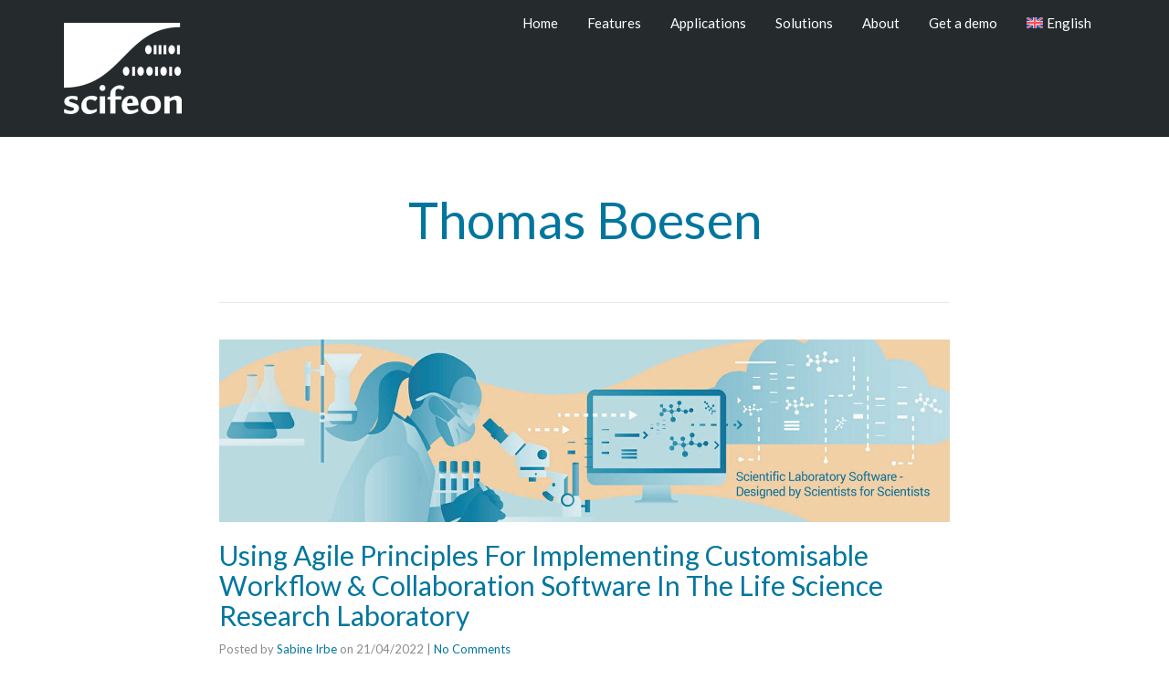

--- FILE ---
content_type: text/html; charset=UTF-8
request_url: https://www.scifeon.com/tag/thomas-boesen/
body_size: 16526
content:
<!DOCTYPE html>
<!--[if lt IE 7]>      <html class="no-js lt-ie9 lt-ie8 lt-ie7" dir="ltr" lang="en-US"> <![endif]-->
<!--[if IE 7]>         <html class="no-js lt-ie9 lt-ie8" dir="ltr" lang="en-US"> <![endif]-->
<!--[if IE 8]>         <html class="no-js lt-ie9" dir="ltr" lang="en-US"> <![endif]-->
<!--[if gt IE 8]><!--> <html class="no-js" dir="ltr" lang="en-US"> <!--<![endif]-->
<head>
  <meta charset="UTF-8">
  <meta name="viewport" content="width=device-width, initial-scale=1.0">
  <link rel="alternate" type="application/rss+xml" title="Scifeon – Unified ELN &amp; LIMS Platform Feed" href="https://www.scifeon.com//feed/">
<title>Thomas Boesen - Scifeon – Unified ELN &amp; LIMS Platform</title>
	<style>img:is([sizes="auto" i], [sizes^="auto," i]) { contain-intrinsic-size: 3000px 1500px }</style>
	<link rel="alternate" hreflang="en" href="https://www.scifeon.com/tag/thomas-boesen/" />
<link rel="alternate" hreflang="de" href="https://www.scifeon.com/de/tag/thomas-boesen-de/" />
<link rel="alternate" hreflang="x-default" href="https://www.scifeon.com/tag/thomas-boesen/" />

		<!-- All in One SEO 4.8.7 - aioseo.com -->
	<meta name="robots" content="max-image-preview:large" />
	<meta name="google-site-verification" content="2b7yAipqv-7reqFlK-ODzIAgux-M7I10oEiR8DnXRf4" />
	<link rel="canonical" href="https://www.scifeon.com/tag/thomas-boesen/" />
	<link rel="next" href="https://www.scifeon.com/tag/thomas-boesen/page/2/" />
	<meta name="generator" content="All in One SEO (AIOSEO) 4.8.7" />
		<script type="application/ld+json" class="aioseo-schema">
			{"@context":"https:\/\/schema.org","@graph":[{"@type":"BreadcrumbList","@id":"https:\/\/www.scifeon.com\/tag\/thomas-boesen\/#breadcrumblist","itemListElement":[{"@type":"ListItem","@id":"https:\/\/www.scifeon.com#listItem","position":1,"name":"Home","item":"https:\/\/www.scifeon.com","nextItem":{"@type":"ListItem","@id":"https:\/\/www.scifeon.com\/tag\/thomas-boesen\/#listItem","name":"Thomas Boesen"}},{"@type":"ListItem","@id":"https:\/\/www.scifeon.com\/tag\/thomas-boesen\/#listItem","position":2,"name":"Thomas Boesen","previousItem":{"@type":"ListItem","@id":"https:\/\/www.scifeon.com#listItem","name":"Home"}}]},{"@type":"CollectionPage","@id":"https:\/\/www.scifeon.com\/tag\/thomas-boesen\/#collectionpage","url":"https:\/\/www.scifeon.com\/tag\/thomas-boesen\/","name":"Thomas Boesen - Scifeon \u2013 Unified ELN & LIMS Platform","inLanguage":"en-US","isPartOf":{"@id":"https:\/\/www.scifeon.com\/#website"},"breadcrumb":{"@id":"https:\/\/www.scifeon.com\/tag\/thomas-boesen\/#breadcrumblist"}},{"@type":"Organization","@id":"https:\/\/www.scifeon.com\/#organization","name":"Scifeon","description":"Fast to implement. Easy to use. Designed for R&amp;D. Scifeon is the ELN\/LIMS that delivers traceability and compliance without slowing innovation.","url":"https:\/\/www.scifeon.com\/","email":"boesen@scifeon.com","telephone":"+4545410000","foundingDate":"2016-03-01","numberOfEmployees":{"@type":"QuantitativeValue","minValue":5,"maxValue":15},"logo":{"@type":"ImageObject","url":"https:\/\/www.scifeon.com\/wp-content\/uploads\/cropped-favicon.png","@id":"https:\/\/www.scifeon.com\/tag\/thomas-boesen\/#organizationLogo","width":512,"height":512},"image":{"@id":"https:\/\/www.scifeon.com\/tag\/thomas-boesen\/#organizationLogo"},"sameAs":["https:\/\/www.linkedin.com\/company\/scifeon\/?viewAsMember=true"]},{"@type":"WebSite","@id":"https:\/\/www.scifeon.com\/#website","url":"https:\/\/www.scifeon.com\/","name":"Scifeon \u2013 Unified ELN & LIMS Platform","alternateName":"Scifeon ELN & LIMS","inLanguage":"en-US","publisher":{"@id":"https:\/\/www.scifeon.com\/#organization"}}]}
		</script>
		<!-- All in One SEO -->

<link href='https://fonts.gstatic.com' crossorigin rel='preconnect' />
<link rel="alternate" type="application/rss+xml" title="Scifeon – Unified ELN &amp; LIMS Platform &raquo; Feed" href="https://www.scifeon.com/feed/" />
<link rel="alternate" type="application/rss+xml" title="Scifeon – Unified ELN &amp; LIMS Platform &raquo; Comments Feed" href="https://www.scifeon.com/comments/feed/" />
<link rel="alternate" type="application/rss+xml" title="Scifeon – Unified ELN &amp; LIMS Platform &raquo; Thomas Boesen Tag Feed" href="https://www.scifeon.com/tag/thomas-boesen/feed/" />
		<!-- This site uses the Google Analytics by MonsterInsights plugin v9.9.0 - Using Analytics tracking - https://www.monsterinsights.com/ -->
							<script src="//www.googletagmanager.com/gtag/js?id=G-17CS84LSXG"  data-cfasync="false" data-wpfc-render="false" type="text/javascript" async></script>
			<script data-cfasync="false" data-wpfc-render="false" type="text/javascript">
				var mi_version = '9.9.0';
				var mi_track_user = true;
				var mi_no_track_reason = '';
								var MonsterInsightsDefaultLocations = {"page_location":"https:\/\/www.scifeon.com\/tag\/thomas-boesen\/"};
								MonsterInsightsDefaultLocations.page_location = window.location.href;
								if ( typeof MonsterInsightsPrivacyGuardFilter === 'function' ) {
					var MonsterInsightsLocations = (typeof MonsterInsightsExcludeQuery === 'object') ? MonsterInsightsPrivacyGuardFilter( MonsterInsightsExcludeQuery ) : MonsterInsightsPrivacyGuardFilter( MonsterInsightsDefaultLocations );
				} else {
					var MonsterInsightsLocations = (typeof MonsterInsightsExcludeQuery === 'object') ? MonsterInsightsExcludeQuery : MonsterInsightsDefaultLocations;
				}

								var disableStrs = [
										'ga-disable-G-17CS84LSXG',
									];

				/* Function to detect opted out users */
				function __gtagTrackerIsOptedOut() {
					for (var index = 0; index < disableStrs.length; index++) {
						if (document.cookie.indexOf(disableStrs[index] + '=true') > -1) {
							return true;
						}
					}

					return false;
				}

				/* Disable tracking if the opt-out cookie exists. */
				if (__gtagTrackerIsOptedOut()) {
					for (var index = 0; index < disableStrs.length; index++) {
						window[disableStrs[index]] = true;
					}
				}

				/* Opt-out function */
				function __gtagTrackerOptout() {
					for (var index = 0; index < disableStrs.length; index++) {
						document.cookie = disableStrs[index] + '=true; expires=Thu, 31 Dec 2099 23:59:59 UTC; path=/';
						window[disableStrs[index]] = true;
					}
				}

				if ('undefined' === typeof gaOptout) {
					function gaOptout() {
						__gtagTrackerOptout();
					}
				}
								window.dataLayer = window.dataLayer || [];

				window.MonsterInsightsDualTracker = {
					helpers: {},
					trackers: {},
				};
				if (mi_track_user) {
					function __gtagDataLayer() {
						dataLayer.push(arguments);
					}

					function __gtagTracker(type, name, parameters) {
						if (!parameters) {
							parameters = {};
						}

						if (parameters.send_to) {
							__gtagDataLayer.apply(null, arguments);
							return;
						}

						if (type === 'event') {
														parameters.send_to = monsterinsights_frontend.v4_id;
							var hookName = name;
							if (typeof parameters['event_category'] !== 'undefined') {
								hookName = parameters['event_category'] + ':' + name;
							}

							if (typeof MonsterInsightsDualTracker.trackers[hookName] !== 'undefined') {
								MonsterInsightsDualTracker.trackers[hookName](parameters);
							} else {
								__gtagDataLayer('event', name, parameters);
							}
							
						} else {
							__gtagDataLayer.apply(null, arguments);
						}
					}

					__gtagTracker('js', new Date());
					__gtagTracker('set', {
						'developer_id.dZGIzZG': true,
											});
					if ( MonsterInsightsLocations.page_location ) {
						__gtagTracker('set', MonsterInsightsLocations);
					}
										__gtagTracker('config', 'G-17CS84LSXG', {"forceSSL":"true","link_attribution":"true"} );
										window.gtag = __gtagTracker;										(function () {
						/* https://developers.google.com/analytics/devguides/collection/analyticsjs/ */
						/* ga and __gaTracker compatibility shim. */
						var noopfn = function () {
							return null;
						};
						var newtracker = function () {
							return new Tracker();
						};
						var Tracker = function () {
							return null;
						};
						var p = Tracker.prototype;
						p.get = noopfn;
						p.set = noopfn;
						p.send = function () {
							var args = Array.prototype.slice.call(arguments);
							args.unshift('send');
							__gaTracker.apply(null, args);
						};
						var __gaTracker = function () {
							var len = arguments.length;
							if (len === 0) {
								return;
							}
							var f = arguments[len - 1];
							if (typeof f !== 'object' || f === null || typeof f.hitCallback !== 'function') {
								if ('send' === arguments[0]) {
									var hitConverted, hitObject = false, action;
									if ('event' === arguments[1]) {
										if ('undefined' !== typeof arguments[3]) {
											hitObject = {
												'eventAction': arguments[3],
												'eventCategory': arguments[2],
												'eventLabel': arguments[4],
												'value': arguments[5] ? arguments[5] : 1,
											}
										}
									}
									if ('pageview' === arguments[1]) {
										if ('undefined' !== typeof arguments[2]) {
											hitObject = {
												'eventAction': 'page_view',
												'page_path': arguments[2],
											}
										}
									}
									if (typeof arguments[2] === 'object') {
										hitObject = arguments[2];
									}
									if (typeof arguments[5] === 'object') {
										Object.assign(hitObject, arguments[5]);
									}
									if ('undefined' !== typeof arguments[1].hitType) {
										hitObject = arguments[1];
										if ('pageview' === hitObject.hitType) {
											hitObject.eventAction = 'page_view';
										}
									}
									if (hitObject) {
										action = 'timing' === arguments[1].hitType ? 'timing_complete' : hitObject.eventAction;
										hitConverted = mapArgs(hitObject);
										__gtagTracker('event', action, hitConverted);
									}
								}
								return;
							}

							function mapArgs(args) {
								var arg, hit = {};
								var gaMap = {
									'eventCategory': 'event_category',
									'eventAction': 'event_action',
									'eventLabel': 'event_label',
									'eventValue': 'event_value',
									'nonInteraction': 'non_interaction',
									'timingCategory': 'event_category',
									'timingVar': 'name',
									'timingValue': 'value',
									'timingLabel': 'event_label',
									'page': 'page_path',
									'location': 'page_location',
									'title': 'page_title',
									'referrer' : 'page_referrer',
								};
								for (arg in args) {
																		if (!(!args.hasOwnProperty(arg) || !gaMap.hasOwnProperty(arg))) {
										hit[gaMap[arg]] = args[arg];
									} else {
										hit[arg] = args[arg];
									}
								}
								return hit;
							}

							try {
								f.hitCallback();
							} catch (ex) {
							}
						};
						__gaTracker.create = newtracker;
						__gaTracker.getByName = newtracker;
						__gaTracker.getAll = function () {
							return [];
						};
						__gaTracker.remove = noopfn;
						__gaTracker.loaded = true;
						window['__gaTracker'] = __gaTracker;
					})();
									} else {
										console.log("");
					(function () {
						function __gtagTracker() {
							return null;
						}

						window['__gtagTracker'] = __gtagTracker;
						window['gtag'] = __gtagTracker;
					})();
									}
			</script>
			
							<!-- / Google Analytics by MonsterInsights -->
		<script type="text/javascript">
/* <![CDATA[ */
window._wpemojiSettings = {"baseUrl":"https:\/\/s.w.org\/images\/core\/emoji\/16.0.1\/72x72\/","ext":".png","svgUrl":"https:\/\/s.w.org\/images\/core\/emoji\/16.0.1\/svg\/","svgExt":".svg","source":{"concatemoji":"https:\/\/www.scifeon.com\/wp-includes\/js\/wp-emoji-release.min.js?ver=6.8.3"}};
/*! This file is auto-generated */
!function(s,n){var o,i,e;function c(e){try{var t={supportTests:e,timestamp:(new Date).valueOf()};sessionStorage.setItem(o,JSON.stringify(t))}catch(e){}}function p(e,t,n){e.clearRect(0,0,e.canvas.width,e.canvas.height),e.fillText(t,0,0);var t=new Uint32Array(e.getImageData(0,0,e.canvas.width,e.canvas.height).data),a=(e.clearRect(0,0,e.canvas.width,e.canvas.height),e.fillText(n,0,0),new Uint32Array(e.getImageData(0,0,e.canvas.width,e.canvas.height).data));return t.every(function(e,t){return e===a[t]})}function u(e,t){e.clearRect(0,0,e.canvas.width,e.canvas.height),e.fillText(t,0,0);for(var n=e.getImageData(16,16,1,1),a=0;a<n.data.length;a++)if(0!==n.data[a])return!1;return!0}function f(e,t,n,a){switch(t){case"flag":return n(e,"\ud83c\udff3\ufe0f\u200d\u26a7\ufe0f","\ud83c\udff3\ufe0f\u200b\u26a7\ufe0f")?!1:!n(e,"\ud83c\udde8\ud83c\uddf6","\ud83c\udde8\u200b\ud83c\uddf6")&&!n(e,"\ud83c\udff4\udb40\udc67\udb40\udc62\udb40\udc65\udb40\udc6e\udb40\udc67\udb40\udc7f","\ud83c\udff4\u200b\udb40\udc67\u200b\udb40\udc62\u200b\udb40\udc65\u200b\udb40\udc6e\u200b\udb40\udc67\u200b\udb40\udc7f");case"emoji":return!a(e,"\ud83e\udedf")}return!1}function g(e,t,n,a){var r="undefined"!=typeof WorkerGlobalScope&&self instanceof WorkerGlobalScope?new OffscreenCanvas(300,150):s.createElement("canvas"),o=r.getContext("2d",{willReadFrequently:!0}),i=(o.textBaseline="top",o.font="600 32px Arial",{});return e.forEach(function(e){i[e]=t(o,e,n,a)}),i}function t(e){var t=s.createElement("script");t.src=e,t.defer=!0,s.head.appendChild(t)}"undefined"!=typeof Promise&&(o="wpEmojiSettingsSupports",i=["flag","emoji"],n.supports={everything:!0,everythingExceptFlag:!0},e=new Promise(function(e){s.addEventListener("DOMContentLoaded",e,{once:!0})}),new Promise(function(t){var n=function(){try{var e=JSON.parse(sessionStorage.getItem(o));if("object"==typeof e&&"number"==typeof e.timestamp&&(new Date).valueOf()<e.timestamp+604800&&"object"==typeof e.supportTests)return e.supportTests}catch(e){}return null}();if(!n){if("undefined"!=typeof Worker&&"undefined"!=typeof OffscreenCanvas&&"undefined"!=typeof URL&&URL.createObjectURL&&"undefined"!=typeof Blob)try{var e="postMessage("+g.toString()+"("+[JSON.stringify(i),f.toString(),p.toString(),u.toString()].join(",")+"));",a=new Blob([e],{type:"text/javascript"}),r=new Worker(URL.createObjectURL(a),{name:"wpTestEmojiSupports"});return void(r.onmessage=function(e){c(n=e.data),r.terminate(),t(n)})}catch(e){}c(n=g(i,f,p,u))}t(n)}).then(function(e){for(var t in e)n.supports[t]=e[t],n.supports.everything=n.supports.everything&&n.supports[t],"flag"!==t&&(n.supports.everythingExceptFlag=n.supports.everythingExceptFlag&&n.supports[t]);n.supports.everythingExceptFlag=n.supports.everythingExceptFlag&&!n.supports.flag,n.DOMReady=!1,n.readyCallback=function(){n.DOMReady=!0}}).then(function(){return e}).then(function(){var e;n.supports.everything||(n.readyCallback(),(e=n.source||{}).concatemoji?t(e.concatemoji):e.wpemoji&&e.twemoji&&(t(e.twemoji),t(e.wpemoji)))}))}((window,document),window._wpemojiSettings);
/* ]]> */
</script>
<link rel='stylesheet' id='formidable-css' href='https://www.scifeon.com/wp-content/plugins/formidable/css/formidableforms.css?ver=1181353' type='text/css' media='all' />
<link rel='stylesheet' id='themo-icons-css' href='https://www.scifeon.com/wp-content/plugins/th-widget-pack/assets/icons/icons.css?ver=2.2.8' type='text/css' media='all' />
<link rel='stylesheet' id='thmv-global-css' href='https://www.scifeon.com/wp-content/plugins/th-widget-pack/css/global.css?ver=1731073956' type='text/css' media='all' />
<style id='wp-emoji-styles-inline-css' type='text/css'>

	img.wp-smiley, img.emoji {
		display: inline !important;
		border: none !important;
		box-shadow: none !important;
		height: 1em !important;
		width: 1em !important;
		margin: 0 0.07em !important;
		vertical-align: -0.1em !important;
		background: none !important;
		padding: 0 !important;
	}
</style>
<link rel='stylesheet' id='wp-block-library-css' href='https://www.scifeon.com/wp-includes/css/dist/block-library/style.min.css?ver=6.8.3' type='text/css' media='all' />
<style id='classic-theme-styles-inline-css' type='text/css'>
/*! This file is auto-generated */
.wp-block-button__link{color:#fff;background-color:#32373c;border-radius:9999px;box-shadow:none;text-decoration:none;padding:calc(.667em + 2px) calc(1.333em + 2px);font-size:1.125em}.wp-block-file__button{background:#32373c;color:#fff;text-decoration:none}
</style>
<style id='global-styles-inline-css' type='text/css'>
:root{--wp--preset--aspect-ratio--square: 1;--wp--preset--aspect-ratio--4-3: 4/3;--wp--preset--aspect-ratio--3-4: 3/4;--wp--preset--aspect-ratio--3-2: 3/2;--wp--preset--aspect-ratio--2-3: 2/3;--wp--preset--aspect-ratio--16-9: 16/9;--wp--preset--aspect-ratio--9-16: 9/16;--wp--preset--color--black: #000000;--wp--preset--color--cyan-bluish-gray: #abb8c3;--wp--preset--color--white: #ffffff;--wp--preset--color--pale-pink: #f78da7;--wp--preset--color--vivid-red: #cf2e2e;--wp--preset--color--luminous-vivid-orange: #ff6900;--wp--preset--color--luminous-vivid-amber: #fcb900;--wp--preset--color--light-green-cyan: #7bdcb5;--wp--preset--color--vivid-green-cyan: #00d084;--wp--preset--color--pale-cyan-blue: #8ed1fc;--wp--preset--color--vivid-cyan-blue: #0693e3;--wp--preset--color--vivid-purple: #9b51e0;--wp--preset--gradient--vivid-cyan-blue-to-vivid-purple: linear-gradient(135deg,rgba(6,147,227,1) 0%,rgb(155,81,224) 100%);--wp--preset--gradient--light-green-cyan-to-vivid-green-cyan: linear-gradient(135deg,rgb(122,220,180) 0%,rgb(0,208,130) 100%);--wp--preset--gradient--luminous-vivid-amber-to-luminous-vivid-orange: linear-gradient(135deg,rgba(252,185,0,1) 0%,rgba(255,105,0,1) 100%);--wp--preset--gradient--luminous-vivid-orange-to-vivid-red: linear-gradient(135deg,rgba(255,105,0,1) 0%,rgb(207,46,46) 100%);--wp--preset--gradient--very-light-gray-to-cyan-bluish-gray: linear-gradient(135deg,rgb(238,238,238) 0%,rgb(169,184,195) 100%);--wp--preset--gradient--cool-to-warm-spectrum: linear-gradient(135deg,rgb(74,234,220) 0%,rgb(151,120,209) 20%,rgb(207,42,186) 40%,rgb(238,44,130) 60%,rgb(251,105,98) 80%,rgb(254,248,76) 100%);--wp--preset--gradient--blush-light-purple: linear-gradient(135deg,rgb(255,206,236) 0%,rgb(152,150,240) 100%);--wp--preset--gradient--blush-bordeaux: linear-gradient(135deg,rgb(254,205,165) 0%,rgb(254,45,45) 50%,rgb(107,0,62) 100%);--wp--preset--gradient--luminous-dusk: linear-gradient(135deg,rgb(255,203,112) 0%,rgb(199,81,192) 50%,rgb(65,88,208) 100%);--wp--preset--gradient--pale-ocean: linear-gradient(135deg,rgb(255,245,203) 0%,rgb(182,227,212) 50%,rgb(51,167,181) 100%);--wp--preset--gradient--electric-grass: linear-gradient(135deg,rgb(202,248,128) 0%,rgb(113,206,126) 100%);--wp--preset--gradient--midnight: linear-gradient(135deg,rgb(2,3,129) 0%,rgb(40,116,252) 100%);--wp--preset--font-size--small: 13px;--wp--preset--font-size--medium: 20px;--wp--preset--font-size--large: 36px;--wp--preset--font-size--x-large: 42px;--wp--preset--spacing--20: 0.44rem;--wp--preset--spacing--30: 0.67rem;--wp--preset--spacing--40: 1rem;--wp--preset--spacing--50: 1.5rem;--wp--preset--spacing--60: 2.25rem;--wp--preset--spacing--70: 3.38rem;--wp--preset--spacing--80: 5.06rem;--wp--preset--shadow--natural: 6px 6px 9px rgba(0, 0, 0, 0.2);--wp--preset--shadow--deep: 12px 12px 50px rgba(0, 0, 0, 0.4);--wp--preset--shadow--sharp: 6px 6px 0px rgba(0, 0, 0, 0.2);--wp--preset--shadow--outlined: 6px 6px 0px -3px rgba(255, 255, 255, 1), 6px 6px rgba(0, 0, 0, 1);--wp--preset--shadow--crisp: 6px 6px 0px rgba(0, 0, 0, 1);}:where(.is-layout-flex){gap: 0.5em;}:where(.is-layout-grid){gap: 0.5em;}body .is-layout-flex{display: flex;}.is-layout-flex{flex-wrap: wrap;align-items: center;}.is-layout-flex > :is(*, div){margin: 0;}body .is-layout-grid{display: grid;}.is-layout-grid > :is(*, div){margin: 0;}:where(.wp-block-columns.is-layout-flex){gap: 2em;}:where(.wp-block-columns.is-layout-grid){gap: 2em;}:where(.wp-block-post-template.is-layout-flex){gap: 1.25em;}:where(.wp-block-post-template.is-layout-grid){gap: 1.25em;}.has-black-color{color: var(--wp--preset--color--black) !important;}.has-cyan-bluish-gray-color{color: var(--wp--preset--color--cyan-bluish-gray) !important;}.has-white-color{color: var(--wp--preset--color--white) !important;}.has-pale-pink-color{color: var(--wp--preset--color--pale-pink) !important;}.has-vivid-red-color{color: var(--wp--preset--color--vivid-red) !important;}.has-luminous-vivid-orange-color{color: var(--wp--preset--color--luminous-vivid-orange) !important;}.has-luminous-vivid-amber-color{color: var(--wp--preset--color--luminous-vivid-amber) !important;}.has-light-green-cyan-color{color: var(--wp--preset--color--light-green-cyan) !important;}.has-vivid-green-cyan-color{color: var(--wp--preset--color--vivid-green-cyan) !important;}.has-pale-cyan-blue-color{color: var(--wp--preset--color--pale-cyan-blue) !important;}.has-vivid-cyan-blue-color{color: var(--wp--preset--color--vivid-cyan-blue) !important;}.has-vivid-purple-color{color: var(--wp--preset--color--vivid-purple) !important;}.has-black-background-color{background-color: var(--wp--preset--color--black) !important;}.has-cyan-bluish-gray-background-color{background-color: var(--wp--preset--color--cyan-bluish-gray) !important;}.has-white-background-color{background-color: var(--wp--preset--color--white) !important;}.has-pale-pink-background-color{background-color: var(--wp--preset--color--pale-pink) !important;}.has-vivid-red-background-color{background-color: var(--wp--preset--color--vivid-red) !important;}.has-luminous-vivid-orange-background-color{background-color: var(--wp--preset--color--luminous-vivid-orange) !important;}.has-luminous-vivid-amber-background-color{background-color: var(--wp--preset--color--luminous-vivid-amber) !important;}.has-light-green-cyan-background-color{background-color: var(--wp--preset--color--light-green-cyan) !important;}.has-vivid-green-cyan-background-color{background-color: var(--wp--preset--color--vivid-green-cyan) !important;}.has-pale-cyan-blue-background-color{background-color: var(--wp--preset--color--pale-cyan-blue) !important;}.has-vivid-cyan-blue-background-color{background-color: var(--wp--preset--color--vivid-cyan-blue) !important;}.has-vivid-purple-background-color{background-color: var(--wp--preset--color--vivid-purple) !important;}.has-black-border-color{border-color: var(--wp--preset--color--black) !important;}.has-cyan-bluish-gray-border-color{border-color: var(--wp--preset--color--cyan-bluish-gray) !important;}.has-white-border-color{border-color: var(--wp--preset--color--white) !important;}.has-pale-pink-border-color{border-color: var(--wp--preset--color--pale-pink) !important;}.has-vivid-red-border-color{border-color: var(--wp--preset--color--vivid-red) !important;}.has-luminous-vivid-orange-border-color{border-color: var(--wp--preset--color--luminous-vivid-orange) !important;}.has-luminous-vivid-amber-border-color{border-color: var(--wp--preset--color--luminous-vivid-amber) !important;}.has-light-green-cyan-border-color{border-color: var(--wp--preset--color--light-green-cyan) !important;}.has-vivid-green-cyan-border-color{border-color: var(--wp--preset--color--vivid-green-cyan) !important;}.has-pale-cyan-blue-border-color{border-color: var(--wp--preset--color--pale-cyan-blue) !important;}.has-vivid-cyan-blue-border-color{border-color: var(--wp--preset--color--vivid-cyan-blue) !important;}.has-vivid-purple-border-color{border-color: var(--wp--preset--color--vivid-purple) !important;}.has-vivid-cyan-blue-to-vivid-purple-gradient-background{background: var(--wp--preset--gradient--vivid-cyan-blue-to-vivid-purple) !important;}.has-light-green-cyan-to-vivid-green-cyan-gradient-background{background: var(--wp--preset--gradient--light-green-cyan-to-vivid-green-cyan) !important;}.has-luminous-vivid-amber-to-luminous-vivid-orange-gradient-background{background: var(--wp--preset--gradient--luminous-vivid-amber-to-luminous-vivid-orange) !important;}.has-luminous-vivid-orange-to-vivid-red-gradient-background{background: var(--wp--preset--gradient--luminous-vivid-orange-to-vivid-red) !important;}.has-very-light-gray-to-cyan-bluish-gray-gradient-background{background: var(--wp--preset--gradient--very-light-gray-to-cyan-bluish-gray) !important;}.has-cool-to-warm-spectrum-gradient-background{background: var(--wp--preset--gradient--cool-to-warm-spectrum) !important;}.has-blush-light-purple-gradient-background{background: var(--wp--preset--gradient--blush-light-purple) !important;}.has-blush-bordeaux-gradient-background{background: var(--wp--preset--gradient--blush-bordeaux) !important;}.has-luminous-dusk-gradient-background{background: var(--wp--preset--gradient--luminous-dusk) !important;}.has-pale-ocean-gradient-background{background: var(--wp--preset--gradient--pale-ocean) !important;}.has-electric-grass-gradient-background{background: var(--wp--preset--gradient--electric-grass) !important;}.has-midnight-gradient-background{background: var(--wp--preset--gradient--midnight) !important;}.has-small-font-size{font-size: var(--wp--preset--font-size--small) !important;}.has-medium-font-size{font-size: var(--wp--preset--font-size--medium) !important;}.has-large-font-size{font-size: var(--wp--preset--font-size--large) !important;}.has-x-large-font-size{font-size: var(--wp--preset--font-size--x-large) !important;}
:where(.wp-block-post-template.is-layout-flex){gap: 1.25em;}:where(.wp-block-post-template.is-layout-grid){gap: 1.25em;}
:where(.wp-block-columns.is-layout-flex){gap: 2em;}:where(.wp-block-columns.is-layout-grid){gap: 2em;}
:root :where(.wp-block-pullquote){font-size: 1.5em;line-height: 1.6;}
</style>
<link rel='stylesheet' id='hfe-style-css' href='https://www.scifeon.com/wp-content/plugins/th-widget-pack/header-footer/hfe-plugin/header-footer/assets/css/header-footer-elementor.css?ver=1.6.9' type='text/css' media='all' />
<link rel='stylesheet' id='elementor-icons-css' href='https://www.scifeon.com/wp-content/plugins/elementor/assets/lib/eicons/css/elementor-icons.min.css?ver=5.31.0' type='text/css' media='all' />
<link rel='stylesheet' id='elementor-frontend-css' href='https://www.scifeon.com/wp-content/plugins/elementor/assets/css/frontend.min.css?ver=3.25.4' type='text/css' media='all' />
<link rel='stylesheet' id='swiper-css' href='https://www.scifeon.com/wp-content/plugins/elementor/assets/lib/swiper/v8/css/swiper.min.css?ver=8.4.5' type='text/css' media='all' />
<link rel='stylesheet' id='e-swiper-css' href='https://www.scifeon.com/wp-content/plugins/elementor/assets/css/conditionals/e-swiper.min.css?ver=3.25.4' type='text/css' media='all' />
<link rel='stylesheet' id='elementor-post-468-css' href='https://www.scifeon.com/wp-content/uploads/elementor/css/post-468.css?ver=1751200146' type='text/css' media='all' />
<link rel='stylesheet' id='e-popup-style-css' href='https://www.scifeon.com/wp-content/plugins/elementor-pro/assets/css/conditionals/popup.min.css?ver=3.25.2' type='text/css' media='all' />
<link rel='stylesheet' id='font-awesome-5-all-css' href='https://www.scifeon.com/wp-content/plugins/elementor/assets/lib/font-awesome/css/all.min.css?ver=3.25.4' type='text/css' media='all' />
<link rel='stylesheet' id='font-awesome-4-shim-css' href='https://www.scifeon.com/wp-content/plugins/elementor/assets/lib/font-awesome/css/v4-shims.min.css?ver=3.25.4' type='text/css' media='all' />
<link rel='stylesheet' id='wpml-legacy-horizontal-list-0-css' href='https://www.scifeon.com/wp-content/plugins/sitepress-multilingual-cms/templates/language-switchers/legacy-list-horizontal/style.min.css?ver=1' type='text/css' media='all' />
<link rel='stylesheet' id='wpml-menu-item-0-css' href='https://www.scifeon.com/wp-content/plugins/sitepress-multilingual-cms/templates/language-switchers/menu-item/style.min.css?ver=1' type='text/css' media='all' />
<link rel='stylesheet' id='simple-social-icons-font-css' href='https://www.scifeon.com/wp-content/plugins/simple-social-icons/css/style.css?ver=3.0.2' type='text/css' media='all' />
<link rel='stylesheet' id='font-awesome-css' href='https://www.scifeon.com/wp-content/plugins/elementor/assets/lib/font-awesome/css/font-awesome.min.css?ver=4.7.0' type='text/css' media='all' />
<link rel='stylesheet' id='roots_app-css' href='https://www.scifeon.com/wp-content/themes/stratusx/assets/css/app.css?ver=1' type='text/css' media='all' />
<link rel='stylesheet' id='roots_child-css' href='https://www.scifeon.com/wp-content/themes/stratusx-child/style.css?ver=6.8.3' type='text/css' media='all' />
<link rel='stylesheet' id='google-fonts-1-css' href='https://fonts.googleapis.com/css?family=Roboto%3A100%2C100italic%2C200%2C200italic%2C300%2C300italic%2C400%2C400italic%2C500%2C500italic%2C600%2C600italic%2C700%2C700italic%2C800%2C800italic%2C900%2C900italic%7CRoboto+Slab%3A100%2C100italic%2C200%2C200italic%2C300%2C300italic%2C400%2C400italic%2C500%2C500italic%2C600%2C600italic%2C700%2C700italic%2C800%2C800italic%2C900%2C900italic&#038;display=auto&#038;ver=6.8.3' type='text/css' media='all' />
<link rel="preconnect" href="https://fonts.gstatic.com/" crossorigin><script type="text/javascript" id="wpml-cookie-js-extra">
/* <![CDATA[ */
var wpml_cookies = {"wp-wpml_current_language":{"value":"en","expires":1,"path":"\/"}};
var wpml_cookies = {"wp-wpml_current_language":{"value":"en","expires":1,"path":"\/"}};
/* ]]> */
</script>
<script type="text/javascript" src="https://www.scifeon.com/wp-content/plugins/sitepress-multilingual-cms/res/js/cookies/language-cookie.js?ver=470000" id="wpml-cookie-js" defer="defer" data-wp-strategy="defer"></script>
<script type="text/javascript" src="https://www.scifeon.com/wp-content/plugins/google-analytics-for-wordpress/assets/js/frontend-gtag.min.js?ver=9.9.0" id="monsterinsights-frontend-script-js" async="async" data-wp-strategy="async"></script>
<script data-cfasync="false" data-wpfc-render="false" type="text/javascript" id='monsterinsights-frontend-script-js-extra'>/* <![CDATA[ */
var monsterinsights_frontend = {"js_events_tracking":"true","download_extensions":"doc,pdf,ppt,zip,xls,docx,pptx,xlsx","inbound_paths":"[{\"path\":\"\\\/go\\\/\",\"label\":\"affiliate\"},{\"path\":\"\\\/recommend\\\/\",\"label\":\"affiliate\"}]","home_url":"https:\/\/www.scifeon.com","hash_tracking":"false","v4_id":"G-17CS84LSXG"};/* ]]> */
</script>
<script type="text/javascript" src="https://www.scifeon.com/wp-content/plugins/elementor/assets/lib/font-awesome/js/v4-shims.min.js?ver=3.25.4" id="font-awesome-4-shim-js"></script>
<script type="text/javascript" src="https://www.scifeon.com/wp-includes/js/jquery/jquery.min.js?ver=3.7.1" id="jquery-core-js"></script>
<script type="text/javascript" src="https://www.scifeon.com/wp-includes/js/jquery/jquery-migrate.min.js?ver=3.4.1" id="jquery-migrate-js"></script>
<link rel="https://api.w.org/" href="https://www.scifeon.com/wp-json/" /><link rel="alternate" title="JSON" type="application/json" href="https://www.scifeon.com/wp-json/wp/v2/tags/48" /><link rel="EditURI" type="application/rsd+xml" title="RSD" href="https://www.scifeon.com/xmlrpc.php?rsd" />
<meta name="generator" content="WPML ver:4.7.1 stt:1,3;" />
<!-- Google tag (gtag.js) -->
<script async src="https://www.googletagmanager.com/gtag/js?id=G-JDSTEW0HBE"></script>
<script>
  window.dataLayer = window.dataLayer || [];
  function gtag(){dataLayer.push(arguments);}
  gtag('js', new Date());

  gtag('config', 'G-JDSTEW0HBE');
</script>
<script>
  (function(){

    window.ldfdr = window.ldfdr || {};
    (function(d, s, ss, fs){
      fs = d.getElementsByTagName(s)[0];

      function ce(src){
        var cs  = d.createElement(s);
        cs.src = src;
        setTimeout(function(){fs.parentNode.insertBefore(cs,fs)}, 1);
      }

      ce(ss);
    })(document, 'script', 'https://sc.lfeeder.com/lftracker_v1_Xbp1oaEG5nr7EdVj.js');
  })();
</script><!-- Linkedin Insight Base Code --!><script type='text/javascript'>_linkedin_partner_id = '3419866';window._linkedin_data_partner_ids = window._linkedin_data_partner_ids || [];window._linkedin_data_partner_ids.push(_linkedin_partner_id);</script><script type='text/javascript'>(function(){var s = document.getElementsByTagName('script')[0];var b = document.createElement('script');b.type = 'text/javascript';b.async = true;b.src = 'https://snap.licdn.com/li.lms-analytics/insight.min.js';s.parentNode.insertBefore(b, s);})();</script><noscript><img height='1' width='1' style='display:none;' alt='' src='https://dc.ads.linkedin.com/collect/?pid=3419866&fmt=gif' /></noscript><!-- End Linkedin Insight Base Code --!>
  <script>
    // 🧼 Weply killer v3: Stops rogue chat before it loads
    new MutationObserver((mutations, observer) => {
      mutations.forEach(({ addedNodes }) => {
        addedNodes.forEach((node) => {
          if (
            node.tagName === 'SCRIPT' &&
            node.src?.includes('weply.chat/widget')
          ) {
            console.warn('🚫 Killing rogue Weply:', node.src);
            node.remove();
          }
        });
      });
    }).observe(document.documentElement, {
      childList: true,
      subtree: true
    });

    // 🔐 Final defense: freeze lazyloadRunObserver BEFORE plugins try to declare it
    if (!window.hasOwnProperty('lazyloadRunObserver')) {
      Object.defineProperty(window, 'lazyloadRunObserver', {
        configurable: false,
        writable: false,
        value: function () {
          console.log('🧱 lazyloadRunObserver intercepted (noop)');
        }
      });
    } else {
      console.warn('⚠️ lazyloadRunObserver already exists at init');
    }

    // 💡 Optional: monitor WPForms load status
    document.addEventListener("DOMContentLoaded", function () {
      if (window.wp?.forms?.init) {
        console.log("✅ WPForms found and ready");
      } else {
        console.warn("⏳ WPForms not ready at DOMContentLoaded");
      }
    });
  </script>
  <!--[if lt IE 9]>
<script src="https://www.scifeon.com/wp-content/themes/stratusx/assets/js/vendor/html5shiv.min.js"></script>
<script src="https://www.scifeon.com/wp-content/themes/stratusx/assets/js/vendor/respond.min.js"></script>
<![endif]-->
<meta name="generator" content="Elementor 3.25.4; features: additional_custom_breakpoints, e_optimized_control_loading; settings: css_print_method-external, google_font-enabled, font_display-auto">
<meta name="google-site-verification" content="SWHNkVloYFCWCAFXnqFGue-7tY9ovz55ZjYkFWLHQ8Q" /><link rel="icon" href="https://www.scifeon.com/wp-content/uploads/cropped-favicon-32x32.png" sizes="32x32" />
<link rel="icon" href="https://www.scifeon.com/wp-content/uploads/cropped-favicon-192x192.png" sizes="192x192" />
<link rel="apple-touch-icon" href="https://www.scifeon.com/wp-content/uploads/cropped-favicon-180x180.png" />
<meta name="msapplication-TileImage" content="https://www.scifeon.com/wp-content/uploads/cropped-favicon-270x270.png" />
		<style type="text/css" id="wp-custom-css">
			.entry-meta .entry-date.published {
display: none;
}

div#footer {
    p {
        display: none;
    }
}

#headerimg > h1 {
	display: none;
}
#page > hr {
	display: none;
}		</style>
		<style id="kirki-inline-styles">#logo img{max-height:100px;width:auto;}.navbar .navbar-nav{margin-top:0px;}.navbar .navbar-toggle{top:0px;}.themo_cart_icon{margin-top:calc(0px + 12px);}.navbar .navbar-nav > li > a, .navbar .navbar-nav > li > a:hover, .navbar .navbar-nav > li.active > a, .navbar .navbar-nav > li.active > a:hover, .navbar .navbar-nav > li.active > a:focus,.banner[data-transparent-header="true"].headhesive--clone .navbar-nav > li > a, .navbar .navbar-nav > li.th-accent{font-family:Lato;font-size:15px;font-weight:400;color:#333333;}.btn-cta-primary,.navbar .navbar-nav>li>a:hover:after,.navbar .navbar-nav>li.active>a:after,.navbar .navbar-nav>li.active>a:hover:after,.navbar .navbar-nav>li.active>a:focus:after,.headhesive--clone .navbar-nav > li > a:hover:after,.banner[data-transparent-header="true"].headhesive--clone .navbar-nav > li > a:hover:after,form input[type=submit],html .woocommerce a.button.alt,html .woocommerce-page a.button.alt,html .woocommerce a.button,html .woocommerce-page a.button,.woocommerce #respond input#submit.alt:hover,.woocommerce a.button.alt:hover,.woocommerce #respond input#submit.alt, .woocommerce button.button.alt, .woocommerce input.button.alt, .woocommerce button.button.alt:hover,.woocommerce input.button.alt:hover,.woocommerce #respond input#submit.disabled,.woocommerce #respond input#submit:disabled,.woocommerce #respond input#submit:disabled[disabled],.woocommerce a.button.disabled,.woocommerce a.button:disabled,.woocommerce a.button:disabled[disabled],.woocommerce button.button.disabled,.woocommerce button.button:disabled,.woocommerce button.button:disabled[disabled],.woocommerce input.button.disabled,.woocommerce input.button:disabled,.woocommerce input.button:disabled[disabled],.woocommerce #respond input#submit.disabled:hover,.woocommerce #respond input#submit:disabled:hover,.woocommerce #respond input#submit:disabled[disabled]:hover,.woocommerce a.button.disabled:hover,.woocommerce a.button:disabled:hover,.woocommerce a.button:disabled[disabled]:hover,.woocommerce button.button.disabled:hover,.woocommerce button.button:disabled:hover,.woocommerce button.button:disabled[disabled]:hover,.woocommerce input.button.disabled:hover,.woocommerce input.button:disabled:hover,.woocommerce input.button:disabled[disabled]:hover,.woocommerce #respond input#submit.alt.disabled,.woocommerce #respond input#submit.alt.disabled:hover,.woocommerce #respond input#submit.alt:disabled,.woocommerce #respond input#submit.alt:disabled:hover,.woocommerce #respond input#submit.alt:disabled[disabled],.woocommerce #respond input#submit.alt:disabled[disabled]:hover,.woocommerce a.button.alt.disabled,.woocommerce a.button.alt.disabled:hover,.woocommerce a.button.alt:disabled,.woocommerce a.button.alt:disabled:hover,.woocommerce a.button.alt:disabled[disabled],.woocommerce a.button.alt:disabled[disabled]:hover,.woocommerce button.button.alt.disabled,.woocommerce button.button.alt.disabled:hover,.woocommerce button.button.alt:disabled,.woocommerce button.button.alt:disabled:hover,.woocommerce button.button.alt:disabled[disabled],.woocommerce button.button.alt:disabled[disabled]:hover,.woocommerce input.button.alt.disabled,.woocommerce input.button.alt.disabled:hover,.woocommerce input.button.alt:disabled,.woocommerce input.button.alt:disabled:hover,.woocommerce input.button.alt:disabled[disabled],.woocommerce input.button.alt:disabled[disabled]:hover,p.demo_store,.woocommerce.widget_price_filter .ui-slider .ui-slider-handle,.th-conversion form input[type=submit],.th-conversion .with_frm_style input[type=submit],.th-pricing-column.th-highlight,.search-submit,.search-submit:hover,.widget .tagcloud a:hover,.footer .tagcloud a:hover,.btn-standard-primary-form form .frm_submit input[type=submit],.btn-standard-primary-form form .frm_submit input[type=submit]:hover,.btn-ghost-primary-form form .frm_submit input[type=submit]:hover,.btn-cta-primary-form form .frm_submit input[type=submit],.btn-cta-primary-form form .frm_submit input[type=submit]:hover,.th-widget-area form input[type=submit],.th-widget-area .with_frm_style .frm_submit input[type=submit],.elementor-widget-themo-header.elementor-view-stacked .th-header-wrap .elementor-icon,.elementor-widget-themo-service-block.elementor-view-stacked .th-service-block-w .elementor-icon{background-color:#00769f;}a,.accent,.navbar .navbar-nav .dropdown-menu li.active a,.navbar .navbar-nav .dropdown-menu li a:hover,.navbar .navbar-nav .dropdown-menu li.active a:hover,.page-title h1,.inner-container>h1.entry-title,.woocommerce ul.products li.product .price,.woocommerce ul.products li.product .price del,.woocommerce .single-product .product .price,.woocommerce.single-product .product .price,.woocommerce .single-product .product .price ins,.woocommerce.single-product .product .price ins,.a2c-ghost.woocommerce a.button,.th-cta .th-cta-text span,.elementor-widget-themo-info-card .th-info-card-wrap .elementor-icon-box-title,.map-info h3,.th-pkg-content h3,.th-pricing-cost,#main-flex-slider .slides h1,.th-team-member-social a i:hover,.elementor-widget-toggle .elementor-toggle .elementor-toggle-title,.elementor-widget-toggle .elementor-toggle .elementor-toggle-title.active,.elementor-widget-toggle .elementor-toggle .elementor-toggle-icon,.elementor-widget-themo-header .th-header-wrap .elementor-icon,.elementor-widget-themo-header.elementor-view-default .th-header-wrap .elementor-icon,.elementor-widget-themo-service-block .th-service-block-w .elementor-icon,.elementor-widget-themo-service-block.elementor-view-default .th-service-block-w .elementor-icon,.elementor-widget-themo-header.elementor-view-framed .th-header-wrap .elementor-icon,.elementor-widget-themo-service-block.elementor-view-framed .th-service-block-w .elementor-icon{color:#00769f;}.btn-standard-primary,.btn-ghost-primary:hover,.pager li>a:hover,.pager li>span:hover,.a2c-ghost.woocommerce a.button:hover{background-color:#00769f;}.btn-standard-primary,.btn-ghost-primary:hover,.pager li>a:hover,.pager li>span:hover,.a2c-ghost.woocommerce a.button:hover,.btn-standard-primary-form form .frm_submit input[type=submit],.btn-standard-primary-form form .frm_submit input[type=submit]:hover,.btn-ghost-primary-form form .frm_submit input[type=submit]:hover,.btn-ghost-primary-form form .frm_submit input[type=submit]{border-color:#00769f;}.btn-ghost-primary,.btn-ghost-primary:focus,.th-portfolio-filters a.current,.a2c-ghost.woocommerce a.button,.btn-ghost-primary-form form .frm_submit input[type=submit]{color:#00769f;}.btn-ghost-primary,.th-portfolio-filters a.current,.a2c-ghost.woocommerce a.button,.elementor-widget-themo-header.elementor-view-framed .th-header-wrap .elementor-icon,.elementor-widget-themo-service-block.elementor-view-framed .th-service-block-w .elementor-icon{border-color:#00769f;}form select:focus,form textarea:focus,form input:focus,.th-widget-area .widget select:focus,.search-form input:focus{border-color:#00769f!important;}{color:#427f80;}.btn-cta-accent,.a2c-cta.woocommerce a.button,.a2c-cta.woocommerce a.button:hover,.btn-standard-accent-form form .frm_submit input[type=submit],.btn-standard-accent-form form .frm_submit input[type=submit]:hover,.btn-ghost-accent-form form .frm_submit input[type=submit]:hover,.btn-cta-accent-form form .frm_submit input[type=submit],.btn-cta-accent-form form .frm_submit input[type=submit]:hover{background-color:#427f80;}body #booked-profile-page input[type=submit].button-primary,body table.booked-calendar input[type=submit].button-primary,body .booked-modal input[type=submit].button-primary,body table.booked-calendar .booked-appt-list .timeslot .timeslot-people button,body #booked-profile-page .booked-profile-appt-list .appt-block.approved .status-block{background:#427f80!important;}body #booked-profile-page input[type=submit].button-primary,body table.booked-calendar input[type=submit].button-primary,body .booked-modal input[type=submit].button-primary,body table.booked-calendar .booked-appt-list .timeslot .timeslot-people button,.btn-standard-accent-form form .frm_submit input[type=submit],.btn-standard-accent-form form .frm_submit input[type=submit]:hover,.btn-ghost-accent-form form .frm_submit input[type=submit]:hover,.btn-ghost-accent-form form .frm_submit input[type=submit]{border-color:#427f80!important;}.btn-standard-accent,.btn-ghost-accent:hover{background-color:#427f80;border-color:#427f80;}.btn-ghost-accent,.btn-ghost-accent:focus,.btn-ghost-accent-form form .frm_submit input[type=submit]{color:#427f80;}.btn-ghost-accent{border-color:#427f80;}.h1,.h2,.h3,.h4,.h5,.h6,h1,h2,h3,h4,h5,h6{font-family:Lato;font-weight:400;}body,p,li{font-family:Lato;font-size:16px;font-weight:400;line-height:1.65;color:#333333;}body{background-color:#FFF;}/* latin-ext */
@font-face {
  font-family: 'Lato';
  font-style: normal;
  font-weight: 300;
  font-display: swap;
  src: url(https://www.scifeon.com/wp-content/fonts/lato/S6u9w4BMUTPHh7USSwaPHw3q5d0N7w.woff) format('woff');
  unicode-range: U+0100-02BA, U+02BD-02C5, U+02C7-02CC, U+02CE-02D7, U+02DD-02FF, U+0304, U+0308, U+0329, U+1D00-1DBF, U+1E00-1E9F, U+1EF2-1EFF, U+2020, U+20A0-20AB, U+20AD-20C0, U+2113, U+2C60-2C7F, U+A720-A7FF;
}
/* latin */
@font-face {
  font-family: 'Lato';
  font-style: normal;
  font-weight: 300;
  font-display: swap;
  src: url(https://www.scifeon.com/wp-content/fonts/lato/S6u9w4BMUTPHh7USSwiPHw3q5d0.woff) format('woff');
  unicode-range: U+0000-00FF, U+0131, U+0152-0153, U+02BB-02BC, U+02C6, U+02DA, U+02DC, U+0304, U+0308, U+0329, U+2000-206F, U+20AC, U+2122, U+2191, U+2193, U+2212, U+2215, U+FEFF, U+FFFD;
}
/* latin-ext */
@font-face {
  font-family: 'Lato';
  font-style: normal;
  font-weight: 400;
  font-display: swap;
  src: url(https://www.scifeon.com/wp-content/fonts/lato/S6uyw4BMUTPHjxAwWCWtFCfQ7A.woff) format('woff');
  unicode-range: U+0100-02BA, U+02BD-02C5, U+02C7-02CC, U+02CE-02D7, U+02DD-02FF, U+0304, U+0308, U+0329, U+1D00-1DBF, U+1E00-1E9F, U+1EF2-1EFF, U+2020, U+20A0-20AB, U+20AD-20C0, U+2113, U+2C60-2C7F, U+A720-A7FF;
}
/* latin */
@font-face {
  font-family: 'Lato';
  font-style: normal;
  font-weight: 400;
  font-display: swap;
  src: url(https://www.scifeon.com/wp-content/fonts/lato/S6uyw4BMUTPHjx4wWCWtFCc.woff) format('woff');
  unicode-range: U+0000-00FF, U+0131, U+0152-0153, U+02BB-02BC, U+02C6, U+02DA, U+02DC, U+0304, U+0308, U+0329, U+2000-206F, U+20AC, U+2122, U+2191, U+2193, U+2212, U+2215, U+FEFF, U+FFFD;
}
/* latin-ext */
@font-face {
  font-family: 'Lato';
  font-style: normal;
  font-weight: 700;
  font-display: swap;
  src: url(https://www.scifeon.com/wp-content/fonts/lato/S6u9w4BMUTPHh6UVSwaPHw3q5d0N7w.woff) format('woff');
  unicode-range: U+0100-02BA, U+02BD-02C5, U+02C7-02CC, U+02CE-02D7, U+02DD-02FF, U+0304, U+0308, U+0329, U+1D00-1DBF, U+1E00-1E9F, U+1EF2-1EFF, U+2020, U+20A0-20AB, U+20AD-20C0, U+2113, U+2C60-2C7F, U+A720-A7FF;
}
/* latin */
@font-face {
  font-family: 'Lato';
  font-style: normal;
  font-weight: 700;
  font-display: swap;
  src: url(https://www.scifeon.com/wp-content/fonts/lato/S6u9w4BMUTPHh6UVSwiPHw3q5d0.woff) format('woff');
  unicode-range: U+0000-00FF, U+0131, U+0152-0153, U+02BB-02BC, U+02C6, U+02DA, U+02DC, U+0304, U+0308, U+0329, U+2000-206F, U+20AC, U+2122, U+2191, U+2193, U+2212, U+2215, U+FEFF, U+FFFD;
}</style><style id="wpforms-css-vars-root">
				:root {
					--wpforms-field-border-radius: 3px;
--wpforms-field-border-style: solid;
--wpforms-field-border-size: 1px;
--wpforms-field-background-color: #ffffff;
--wpforms-field-border-color: rgba( 0, 0, 0, 0.25 );
--wpforms-field-border-color-spare: rgba( 0, 0, 0, 0.25 );
--wpforms-field-text-color: rgba( 0, 0, 0, 0.7 );
--wpforms-field-menu-color: #ffffff;
--wpforms-label-color: rgba( 0, 0, 0, 0.85 );
--wpforms-label-sublabel-color: rgba( 0, 0, 0, 0.55 );
--wpforms-label-error-color: #d63637;
--wpforms-button-border-radius: 3px;
--wpforms-button-border-style: none;
--wpforms-button-border-size: 1px;
--wpforms-button-background-color: #066aab;
--wpforms-button-border-color: #066aab;
--wpforms-button-text-color: #ffffff;
--wpforms-page-break-color: #066aab;
--wpforms-background-image: none;
--wpforms-background-position: center center;
--wpforms-background-repeat: no-repeat;
--wpforms-background-size: cover;
--wpforms-background-width: 100px;
--wpforms-background-height: 100px;
--wpforms-background-color: rgba( 0, 0, 0, 0 );
--wpforms-background-url: none;
--wpforms-container-padding: 0px;
--wpforms-container-border-style: none;
--wpforms-container-border-width: 1px;
--wpforms-container-border-color: #000000;
--wpforms-container-border-radius: 3px;
--wpforms-field-size-input-height: 43px;
--wpforms-field-size-input-spacing: 15px;
--wpforms-field-size-font-size: 16px;
--wpforms-field-size-line-height: 19px;
--wpforms-field-size-padding-h: 14px;
--wpforms-field-size-checkbox-size: 16px;
--wpforms-field-size-sublabel-spacing: 5px;
--wpforms-field-size-icon-size: 1;
--wpforms-label-size-font-size: 16px;
--wpforms-label-size-line-height: 19px;
--wpforms-label-size-sublabel-font-size: 14px;
--wpforms-label-size-sublabel-line-height: 17px;
--wpforms-button-size-font-size: 17px;
--wpforms-button-size-height: 41px;
--wpforms-button-size-padding-h: 15px;
--wpforms-button-size-margin-top: 10px;
--wpforms-container-shadow-size-box-shadow: none;

				}
			</style></head>


<body class="archive tag tag-thomas-boesen tag-48 wp-custom-logo wp-theme-stratusx wp-child-theme-stratusx-child ehf-template-stratusx ehf-stylesheet-stratusx-child elementor-default elementor-kit-468 th-sticky-header">
<!-- Google Tag Manager (noscript) -->
<noscript><iframe src="https://www.googletagmanager.com/ns.html?id=GTM-M4VQ3GD"
height="0" width="0" style="display:none;visibility:hidden"></iframe></noscript>
<!-- End Google Tag Manager (noscript) -->



  
<header class="banner navbar navbar-default navbar-static-top dark-header" role="banner" >
    	<div class="container">
        <div class="navbar-header">
            <button type="button" class="navbar-toggle collapsed" data-toggle="collapse" data-target=".navbar-collapse">
                <span class="sr-only">Toggle navigation</span>
                <span class="icon-bar"></span>
                <span class="icon-bar"></span>
                <span class="icon-bar"></span>
            </button>
            <div id="logo">
                <a href="https://www.scifeon.com/">
                   	                    <img  class="logo-main logo-reg" src="https://www.scifeon.com/wp-content/uploads/scifeon-logo-hvid-transparent-258x200.png"  height='100' width='129'   alt="Scifeon – Unified ELN &amp; LIMS Platform" />
				</a>
            </div>
        </div>

        
        <nav class="collapse navbar-collapse bs-navbar-collapse" role="navigation">
            <ul id="menu-main-menu" class="nav navbar-nav"><li class="menu-item menu-item-type-post_type menu-item-object-page menu-item-home menu-item-533"><a href="https://www.scifeon.com/">Home</a></li>
<li class="menu-item menu-item-type-post_type menu-item-object-page menu-item-1128"><a href="https://www.scifeon.com/scifeon-platform-2/">Features</a></li>
<li class="menu-item menu-item-type-post_type menu-item-object-page menu-item-1131"><a href="https://www.scifeon.com/applications/">Applications</a></li>
<li class="menu-item menu-item-type-post_type menu-item-object-page menu-item-has-children dropdown menu-item-378"><a class="dropdown-toggle elementor-item" href="https://www.scifeon.com/solutions/">Solutions <b class="caret"></b></a>
<ul class="dropdown-menu">
	<li class="menu-item menu-item-type-custom menu-item-object-custom menu-item-621"><a href="https://www.scifeon.com/portfolio/imicare/">Covid-19 Research</a></li>
	<li class="menu-item menu-item-type-custom menu-item-object-custom menu-item-622"><a href="https://www.scifeon.com/portfolio/chrhansenku/">Metagenomics</a></li>
	<li class="menu-item menu-item-type-custom menu-item-object-custom menu-item-624"><a href="https://www.scifeon.com/portfolio/biosyntia/">Fermentation</a></li>
	<li class="menu-item menu-item-type-custom menu-item-object-custom menu-item-625"><a href="https://www.scifeon.com/portfolio/msomics/">Chromatography</a></li>
	<li class="menu-item menu-item-type-custom menu-item-object-custom menu-item-626"><a href="https://www.scifeon.com/portfolio/bavariannordic/">GMP-Validated FACS</a></li>
	<li class="menu-item menu-item-type-custom menu-item-object-custom menu-item-898"><a href="https://www.scifeon.com/portfolio/agc/">Development and Manufacture</a></li>
	<li class="menu-item menu-item-type-custom menu-item-object-custom menu-item-899"><a href="https://www.scifeon.com/portfolio/catalyst/">R&#038;D data management</a></li>
	<li class="menu-item menu-item-type-custom menu-item-object-custom menu-item-957"><a href="https://www.scifeon.com/portfolio/genetic-engineering-customer-2/">Genetic Engineering &#038; Fermentation</a></li>
</ul>
</li>
<li class="menu-item menu-item-type-post_type menu-item-object-page menu-item-has-children dropdown menu-item-552"><a class="dropdown-toggle elementor-item" href="https://www.scifeon.com/about/">About <b class="caret"></b></a>
<ul class="dropdown-menu">
	<li class="menu-item menu-item-type-post_type menu-item-object-page menu-item-2042"><a href="https://www.scifeon.com/webinar-amsilk/">Webinar: AMSilk &#038; Scifeon</a></li>
	<li class="menu-item menu-item-type-post_type menu-item-object-page menu-item-1009"><a href="https://www.scifeon.com/implementation-process/">Implementation Process</a></li>
</ul>
</li>
<li class="menu-item menu-item-type-post_type menu-item-object-page menu-item-has-children dropdown menu-item-1091"><a class="dropdown-toggle elementor-item" href="https://www.scifeon.com/demo/">Get a demo <b class="caret"></b></a>
<ul class="dropdown-menu">
	<li class="menu-item menu-item-type-post_type menu-item-object-page menu-item-1641"><a href="https://www.scifeon.com/structuring-research-a-practical-guide-for-scientists/">Structuring Research: A Practical Guide for Scientists</a></li>
	<li class="menu-item menu-item-type-post_type menu-item-object-page menu-item-1850"><a href="https://www.scifeon.com/digital-lab-pilot/">SAPPA: Digital Lab Pilot</a></li>
	<li class="menu-item menu-item-type-post_type menu-item-object-page menu-item-2045"><a href="https://www.scifeon.com/roi-calculator/">Scifeon-ROI-Calculator</a></li>
</ul>
</li>
<li class="menu-item wpml-ls-slot-20 wpml-ls-item wpml-ls-item-en wpml-ls-current-language wpml-ls-menu-item wpml-ls-first-item menu-item-type-wpml_ls_menu_item menu-item-object-wpml_ls_menu_item menu-item-has-children dropdown menu-item-wpml-ls-20-en"><a class="dropdown-toggle elementor-item" href="https://www.scifeon.com/tag/thomas-boesen/" title="Switch to English"><img
            class="wpml-ls-flag"
            src="https://www.scifeon.com/wp-content/plugins/sitepress-multilingual-cms/res/flags/en.svg"
            alt=""
            
            
    /><span class="wpml-ls-native" lang="en">English</span> <b class="caret"></b></a>
<ul class="dropdown-menu">
	<li class="menu-item wpml-ls-slot-20 wpml-ls-item wpml-ls-item-de wpml-ls-menu-item wpml-ls-last-item menu-item-type-wpml_ls_menu_item menu-item-object-wpml_ls_menu_item menu-item-wpml-ls-20-de"><a href="https://www.scifeon.com/de/tag/thomas-boesen-de/" title="Switch to Deutsch"><img
            class="wpml-ls-flag"
            src="https://www.scifeon.com/wp-content/plugins/sitepress-multilingual-cms/res/flags/de.svg"
            alt=""
            
            
    /><span class="wpml-ls-native" lang="de">Deutsch</span></a></li>
</ul>
</li>
</ul>        </nav>
	</div>
</header>
  <div class="wrap" role="document">
  
    <div class="content">

        <div class="inner-container th-no-sidebar">
	

<div class="subheader"></div>    <div class="container">
        <div class="row">
            <section id="themo_default_layout" class="page-title centered">
                                <h1 class='entry-title'>Thomas Boesen</h1>            </section>	
         </div>
    </div>
    
    
        
        
        
	<section id="themo_default_layout_content" class='standard-blog'>
	<div class='container'>
	    
    <div class="row">
    	<div class="col-md-12">
			            
						            <div class="post-861 post type-post status-publish format-standard has-post-thumbnail hentry category-news category-scifeon tag-biotech tag-ceo tag-customization tag-eln tag-founder tag-implementation tag-lifescience tag-lims tag-scifeon tag-sdms tag-thomas-boesen">
				    		<a href="https://www.scifeon.com/using-agile-principles/">
			<img width="1600" height="400" src="https://www.scifeon.com/wp-content/uploads/Scifeon_linkedIn_banner_ver6.jpg.iCewlvi1MYAZAA.D1X9MZYITt.jpg" class="img-responsive wp-post-image" alt="" decoding="async" fetchpriority="high" srcset="https://www.scifeon.com/wp-content/uploads/Scifeon_linkedIn_banner_ver6.jpg.iCewlvi1MYAZAA.D1X9MZYITt.jpg 1600w, https://www.scifeon.com/wp-content/uploads/Scifeon_linkedIn_banner_ver6.jpg.iCewlvi1MYAZAA.D1X9MZYITt-300x75.jpg 300w, https://www.scifeon.com/wp-content/uploads/Scifeon_linkedIn_banner_ver6.jpg.iCewlvi1MYAZAA.D1X9MZYITt-1024x256.jpg 1024w, https://www.scifeon.com/wp-content/uploads/Scifeon_linkedIn_banner_ver6.jpg.iCewlvi1MYAZAA.D1X9MZYITt-150x38.jpg 150w, https://www.scifeon.com/wp-content/uploads/Scifeon_linkedIn_banner_ver6.jpg.iCewlvi1MYAZAA.D1X9MZYITt-768x192.jpg 768w, https://www.scifeon.com/wp-content/uploads/Scifeon_linkedIn_banner_ver6.jpg.iCewlvi1MYAZAA.D1X9MZYITt-1536x384.jpg 1536w, https://www.scifeon.com/wp-content/uploads/Scifeon_linkedIn_banner_ver6.jpg.iCewlvi1MYAZAA.D1X9MZYITt-200x50.jpg 200w, https://www.scifeon.com/wp-content/uploads/Scifeon_linkedIn_banner_ver6.jpg.iCewlvi1MYAZAA.D1X9MZYITt-320x80.jpg 320w, https://www.scifeon.com/wp-content/uploads/Scifeon_linkedIn_banner_ver6.jpg.iCewlvi1MYAZAA.D1X9MZYITt-394x99.jpg 394w, https://www.scifeon.com/wp-content/uploads/Scifeon_linkedIn_banner_ver6.jpg.iCewlvi1MYAZAA.D1X9MZYITt-915x229.jpg 915w, https://www.scifeon.com/wp-content/uploads/Scifeon_linkedIn_banner_ver6.jpg.iCewlvi1MYAZAA.D1X9MZYITt-1240x310.jpg 1240w" sizes="(max-width: 1600px) 100vw, 1600px" />    	</a>
    <div class="post-inner">

        <h3 class="post-title"><a href="https://www.scifeon.com/using-agile-principles/">Using Agile Principles For Implementing Customisable Workflow &#038; Collaboration Software In The Life Science Research Laboratory</a></h3>
    	<div class="post-meta"><span class="show-author">Posted by <a href="https://www.scifeon.com/author/sabine/" title="Posts by Sabine Irbe" rel="author">Sabine Irbe</a></span> <span class="show-date"><span class="pre-date">on</span> <time class="published" datetime="2022-04-21T09:52:33+02:00">21/04/2022</time></span> <span class="is-sticky">| Featured</span> <span class="show-comments">| <a href="https://www.scifeon.com/using-agile-principles/#respond">No Comments</a></span></div>
	            	<div class="entry-content post-excerpt">
					<p><span class="rt-reading-time"><span class="rt-label rt-prefix"><strong>Est. reading time:</strong> </span> <span class="rt-time">6</span> <span class="rt-label rt-postfix">minutes</span></span> &#8221;By using an agile approach, we accelerate the implementation of the complete system and, at the same time, obtain more satisfied users.&#8221; &hellip; <a href="https://www.scifeon.com/using-agile-principles/">Read More</a></p>
                </div>
				<div class="entry-meta meta-tags">Tags: <span class="tag-links"><a href="https://www.scifeon.com/tag/biotech/" rel="tag">Biotech</a>, <a href="https://www.scifeon.com/tag/ceo/" rel="tag">CEO</a>, <a href="https://www.scifeon.com/tag/customization/" rel="tag">Customization</a>, <a href="https://www.scifeon.com/tag/eln/" rel="tag">ELN</a>, <a href="https://www.scifeon.com/tag/founder/" rel="tag">Founder</a>, <a href="https://www.scifeon.com/tag/implementation/" rel="tag">Implementation</a>, <a href="https://www.scifeon.com/tag/lifescience/" rel="tag">Life Science</a>, <a href="https://www.scifeon.com/tag/lims/" rel="tag">LIMS</a>, <a href="https://www.scifeon.com/tag/scifeon/" rel="tag">Scifeon</a>, <a href="https://www.scifeon.com/tag/sdms/" rel="tag">SDMS</a>, <a href="https://www.scifeon.com/tag/thomas-boesen/" rel="tag">Thomas Boesen</a></span></div>


</div>
			</div>
        				            <div class="post-847 post type-post status-publish format-standard has-post-thumbnail hentry category-news category-scifeon tag-biotech tag-ceo tag-eln tag-lifescience tag-lims tag-scifeon tag-sdms tag-thomas-boesen">
				    		<a href="https://www.scifeon.com/scifeon-customisable-workflow/">
			<img width="1568" height="1218" src="https://www.scifeon.com/wp-content/uploads/customisation-is-key.png" class="img-responsive wp-post-image" alt="" decoding="async" srcset="https://www.scifeon.com/wp-content/uploads/customisation-is-key.png 1568w, https://www.scifeon.com/wp-content/uploads/customisation-is-key-300x233.png 300w, https://www.scifeon.com/wp-content/uploads/customisation-is-key-1024x795.png 1024w, https://www.scifeon.com/wp-content/uploads/customisation-is-key-150x117.png 150w, https://www.scifeon.com/wp-content/uploads/customisation-is-key-768x597.png 768w, https://www.scifeon.com/wp-content/uploads/customisation-is-key-1536x1193.png 1536w, https://www.scifeon.com/wp-content/uploads/customisation-is-key-64x50.png 64w, https://www.scifeon.com/wp-content/uploads/customisation-is-key-103x80.png 103w, https://www.scifeon.com/wp-content/uploads/customisation-is-key-390x303.png 390w, https://www.scifeon.com/wp-content/uploads/customisation-is-key-901x700.png 901w, https://www.scifeon.com/wp-content/uploads/customisation-is-key-1223x950.png 1223w, https://www.scifeon.com/wp-content/uploads/customisation-is-key-1390x1080.png 1390w" sizes="(max-width: 1568px) 100vw, 1568px" />    	</a>
    <div class="post-inner">

        <h3 class="post-title"><a href="https://www.scifeon.com/scifeon-customisable-workflow/">Scifeon &#8211; Customisable Workflow &#038; Collaboration Software</a></h3>
    	<div class="post-meta"><span class="show-author">Posted by <a href="https://www.scifeon.com/author/sabine/" title="Posts by Sabine Irbe" rel="author">Sabine Irbe</a></span> <span class="show-date"><span class="pre-date">on</span> <time class="published" datetime="2022-02-24T10:40:13+02:00">24/02/2022</time></span> <span class="is-sticky">| Featured</span> <span class="show-comments">| <a href="https://www.scifeon.com/scifeon-customisable-workflow/#respond">No Comments</a></span></div>
	            	<div class="entry-content post-excerpt">
					<p><span class="rt-reading-time"><span class="rt-label rt-prefix"><strong>Est. reading time:</strong> </span> <span class="rt-time">7</span> <span class="rt-label rt-postfix">minutes</span></span> &#8221;The Scifeon approach is innovative and different from the mainstream LIMS and ELN offerings. Embracing the need for user-performed project-level customisations is the north star for the company&#8217;s development efforts&#8221; &hellip; <a href="https://www.scifeon.com/scifeon-customisable-workflow/">Read More</a></p>
                </div>
				<div class="entry-meta meta-tags">Tags: <span class="tag-links"><a href="https://www.scifeon.com/tag/biotech/" rel="tag">Biotech</a>, <a href="https://www.scifeon.com/tag/ceo/" rel="tag">CEO</a>, <a href="https://www.scifeon.com/tag/eln/" rel="tag">ELN</a>, <a href="https://www.scifeon.com/tag/lifescience/" rel="tag">Life Science</a>, <a href="https://www.scifeon.com/tag/lims/" rel="tag">LIMS</a>, <a href="https://www.scifeon.com/tag/scifeon/" rel="tag">Scifeon</a>, <a href="https://www.scifeon.com/tag/sdms/" rel="tag">SDMS</a>, <a href="https://www.scifeon.com/tag/thomas-boesen/" rel="tag">Thomas Boesen</a></span></div>


</div>
			</div>
        				            <div class="post-838 post type-post status-publish format-standard has-post-thumbnail hentry category-news category-scifeon tag-biotech tag-ceo tag-cro tag-eln tag-lims tag-scifeon tag-sdms tag-thomas-boesen">
				    		<a href="https://www.scifeon.com/catalyst-biosciences-and-scifeon/">
			<img width="2886" height="1587" src="https://www.scifeon.com/wp-content/uploads/catalyst.png" class="img-responsive wp-post-image" alt="" decoding="async" srcset="https://www.scifeon.com/wp-content/uploads/catalyst.png 2886w, https://www.scifeon.com/wp-content/uploads/catalyst-300x165.png 300w, https://www.scifeon.com/wp-content/uploads/catalyst-1024x563.png 1024w, https://www.scifeon.com/wp-content/uploads/catalyst-150x82.png 150w, https://www.scifeon.com/wp-content/uploads/catalyst-768x422.png 768w, https://www.scifeon.com/wp-content/uploads/catalyst-1536x845.png 1536w, https://www.scifeon.com/wp-content/uploads/catalyst-2048x1126.png 2048w, https://www.scifeon.com/wp-content/uploads/catalyst-91x50.png 91w, https://www.scifeon.com/wp-content/uploads/catalyst-145x80.png 145w, https://www.scifeon.com/wp-content/uploads/catalyst-394x217.png 394w, https://www.scifeon.com/wp-content/uploads/catalyst-915x503.png 915w, https://www.scifeon.com/wp-content/uploads/catalyst-1240x682.png 1240w, https://www.scifeon.com/wp-content/uploads/catalyst-1920x1056.png 1920w" sizes="(max-width: 2886px) 100vw, 2886px" />    	</a>
    <div class="post-inner">

        <h3 class="post-title"><a href="https://www.scifeon.com/catalyst-biosciences-and-scifeon/">Catalyst Biosciences and Scifeon</a></h3>
    	<div class="post-meta"><span class="show-author">Posted by <a href="https://www.scifeon.com/author/sabine/" title="Posts by Sabine Irbe" rel="author">Sabine Irbe</a></span> <span class="show-date"><span class="pre-date">on</span> <time class="published" datetime="2022-02-15T14:43:18+02:00">15/02/2022</time></span> <span class="is-sticky">| Featured</span> <span class="show-comments">| <a href="https://www.scifeon.com/catalyst-biosciences-and-scifeon/#respond">No Comments</a></span></div>
	            	<div class="entry-content post-excerpt">
					<p><span class="rt-reading-time"><span class="rt-label rt-prefix"><strong>Est. reading time:</strong> </span> <span class="rt-time">4</span> <span class="rt-label rt-postfix">minutes</span></span> “We’re not a typical pharmaceutical or biologics company (..). So being able to customize the LIMS to make the protease the focal point was very important to us,&#8221; &hellip; <a href="https://www.scifeon.com/catalyst-biosciences-and-scifeon/">Read More</a></p>
                </div>
				<div class="entry-meta meta-tags">Tags: <span class="tag-links"><a href="https://www.scifeon.com/tag/biotech/" rel="tag">Biotech</a>, <a href="https://www.scifeon.com/tag/ceo/" rel="tag">CEO</a>, <a href="https://www.scifeon.com/tag/cro/" rel="tag">CRO</a>, <a href="https://www.scifeon.com/tag/eln/" rel="tag">ELN</a>, <a href="https://www.scifeon.com/tag/lims/" rel="tag">LIMS</a>, <a href="https://www.scifeon.com/tag/scifeon/" rel="tag">Scifeon</a>, <a href="https://www.scifeon.com/tag/sdms/" rel="tag">SDMS</a>, <a href="https://www.scifeon.com/tag/thomas-boesen/" rel="tag">Thomas Boesen</a></span></div>


</div>
			</div>
        				            <div class="post-823 post type-post status-publish format-standard has-post-thumbnail hentry category-news category-scifeon tag-biotech tag-ceo tag-founder tag-lifescience tag-lims tag-rocket-science tag-scifeon tag-sdms tag-thomas-boesen">
				    		<a href="https://www.scifeon.com/the-fully-flexible-and-customizable-research-data-management-system/">
			<img width="4357" height="10152" src="https://www.scifeon.com/wp-content/uploads/Scifeon_roll-up_85x200_trykklar-pdf.jpg" class="img-responsive wp-post-image" alt="" decoding="async" loading="lazy" />    	</a>
    <div class="post-inner">

        <h3 class="post-title"><a href="https://www.scifeon.com/the-fully-flexible-and-customizable-research-data-management-system/">Scifeon: The Fully Flexible and Customizable Research Data Management System</a></h3>
    	<div class="post-meta"><span class="show-author">Posted by <a href="https://www.scifeon.com/author/rikkemolter/" title="Posts by Rikke Molter" rel="author">Rikke Molter</a></span> <span class="show-date"><span class="pre-date">on</span> <time class="published" datetime="2021-11-02T15:42:37+02:00">02/11/2021</time></span> <span class="is-sticky">| Featured</span> <span class="show-comments">| <a href="https://www.scifeon.com/the-fully-flexible-and-customizable-research-data-management-system/#respond">No Comments</a></span></div>
	            	<div class="entry-content post-excerpt">
					<p><span class="rt-reading-time"><span class="rt-label rt-prefix"><strong>Est. reading time:</strong> </span> <span class="rt-time">2</span> <span class="rt-label rt-postfix">minutes</span></span> “Making the right choice of system is key if you don’t want your scientists to stick to paper notebooks or Excel files.&#8221; &hellip; <a href="https://www.scifeon.com/the-fully-flexible-and-customizable-research-data-management-system/">Read More</a></p>
                </div>
				<div class="entry-meta meta-tags">Tags: <span class="tag-links"><a href="https://www.scifeon.com/tag/biotech/" rel="tag">Biotech</a>, <a href="https://www.scifeon.com/tag/ceo/" rel="tag">CEO</a>, <a href="https://www.scifeon.com/tag/founder/" rel="tag">Founder</a>, <a href="https://www.scifeon.com/tag/lifescience/" rel="tag">Life Science</a>, <a href="https://www.scifeon.com/tag/lims/" rel="tag">LIMS</a>, <a href="https://www.scifeon.com/tag/rocket-science/" rel="tag">Rocket Science</a>, <a href="https://www.scifeon.com/tag/scifeon/" rel="tag">Scifeon</a>, <a href="https://www.scifeon.com/tag/sdms/" rel="tag">SDMS</a>, <a href="https://www.scifeon.com/tag/thomas-boesen/" rel="tag">Thomas Boesen</a></span></div>


</div>
			</div>
        				            <div class="post-807 post type-post status-publish format-standard has-post-thumbnail hentry category-news category-scifeon tag-biotech tag-ceo tag-founder tag-lifescience tag-lims tag-rocket-science tag-scifeon tag-sdms tag-thomas-boesen">
				    		<a href="https://www.scifeon.com/the-challenges-of-digitalizing-research-data-management-blogpost/">
			<img width="604" height="404" src="https://www.scifeon.com/wp-content/uploads/image.png" class="img-responsive wp-post-image" alt="" decoding="async" loading="lazy" srcset="https://www.scifeon.com/wp-content/uploads/image.png 604w, https://www.scifeon.com/wp-content/uploads/image-300x201.png 300w, https://www.scifeon.com/wp-content/uploads/image-150x100.png 150w, https://www.scifeon.com/wp-content/uploads/image-75x50.png 75w, https://www.scifeon.com/wp-content/uploads/image-120x80.png 120w, https://www.scifeon.com/wp-content/uploads/image-394x264.png 394w" sizes="auto, (max-width: 604px) 100vw, 604px" />    	</a>
    <div class="post-inner">

        <h3 class="post-title"><a href="https://www.scifeon.com/the-challenges-of-digitalizing-research-data-management-blogpost/">The Challenges of Digitalizing Research Data Management</a></h3>
    	<div class="post-meta"><span class="show-author">Posted by <a href="https://www.scifeon.com/author/rikkemolter/" title="Posts by Rikke Molter" rel="author">Rikke Molter</a></span> <span class="show-date"><span class="pre-date">on</span> <time class="published" datetime="2021-10-08T21:40:56+02:00">08/10/2021</time></span> <span class="is-sticky">| Featured</span> <span class="show-comments">| <a href="https://www.scifeon.com/the-challenges-of-digitalizing-research-data-management-blogpost/#respond">No Comments</a></span></div>
	            	<div class="entry-content post-excerpt">
					<p><span class="rt-reading-time"><span class="rt-label rt-prefix"><strong>Est. reading time:</strong> </span> <span class="rt-time">3</span> <span class="rt-label rt-postfix">minutes</span></span> “Making the right choice of system is key if you don’t want your scientists to stick to paper notebooks or Excel files.&#8221; &hellip; <a href="https://www.scifeon.com/the-challenges-of-digitalizing-research-data-management-blogpost/">Read More</a></p>
                </div>
				<div class="entry-meta meta-tags">Tags: <span class="tag-links"><a href="https://www.scifeon.com/tag/biotech/" rel="tag">Biotech</a>, <a href="https://www.scifeon.com/tag/ceo/" rel="tag">CEO</a>, <a href="https://www.scifeon.com/tag/founder/" rel="tag">Founder</a>, <a href="https://www.scifeon.com/tag/lifescience/" rel="tag">Life Science</a>, <a href="https://www.scifeon.com/tag/lims/" rel="tag">LIMS</a>, <a href="https://www.scifeon.com/tag/rocket-science/" rel="tag">Rocket Science</a>, <a href="https://www.scifeon.com/tag/scifeon/" rel="tag">Scifeon</a>, <a href="https://www.scifeon.com/tag/sdms/" rel="tag">SDMS</a>, <a href="https://www.scifeon.com/tag/thomas-boesen/" rel="tag">Thomas Boesen</a></span></div>


</div>
			</div>
        		

			            <nav class="post-nav">
                <ul class="pager">
                    <li class="previous"><a href="https://www.scifeon.com/tag/thomas-boesen/page/2/" >&larr; Older posts</a></li>
                    <li class="next"></li>
                </ul>
            </nav>
            
		</div><!-- /.col-md-12 -->                  	
    </div><!-- /.row -->

		</div><!-- /.container -->	</section>

	    
                    
    
    </div><!-- /.inner-container -->
    </div><!-- /.content -->
  </div><!-- /.wrap -->

  
<div class="prefooter"></div>

<footer class="footer" role="contentinfo">
	<div class="container">
							<div class="footer-widgets row th-widget-area">
              	                    <div class="footer-area-1 col-sm-6">
                    <section class="widget nav_menu-2 widget_nav_menu"><div class="widget-inner"><h3 class="widget-title">Website Terms &#038; Conditions</h3><div class="menu-footer-menu-container"><ul id="menu-footer-menu" class="menu"><li class="menu-item menu-item-type-post_type menu-item-object-page menu-item-771"><a href="https://www.scifeon.com/privacy-policy/">Privacy Policy</a></li>
<li class="menu-item menu-item-type-post_type menu-item-object-page menu-item-773"><a href="https://www.scifeon.com/cookie-policy/">Cookie Policy</a></li>
<li class="menu-item menu-item-type-post_type menu-item-object-page menu-item-772"><a href="https://www.scifeon.com/website-disclaimer/">Website Disclaimer</a></li>
<li class="menu-item menu-item-type-post_type menu-item-object-page menu-item-967"><a href="https://www.scifeon.com/contact/">Contact us</a></li>
<li class="menu-item menu-item-type-custom menu-item-object-custom menu-item-1116"><a href="https://docs.scifeon.com/">Documentation</a></li>
</ul></div></div></section>                    </div>
                                                    <div class="footer-area-2 col-sm-6">
                    <section class="widget text-3 widget_text"><div class="widget-inner"><h3 class="widget-title">Location</h3>			<div class="textwidget"><p>Scifeon ApS<br />
(Company reg.no. DK38977849)<br />
Vandtaarnsvej 62a<br />
DK-2860 Soeborg,<br />
Denmark<br />
Phone: +45 4541 0000<br />
Email: scifeon@scifeon.com</p>
</div>
		</div></section>                    </div>
                                                  				</div>
			    </div>
    <div class="footer-btm-bar">        
        <div class="container">    
            <div class="footer-copyright row">
                <div class="col-xs-12">
                    <p><span class='footer_copy'>2016-2025 Scifeon™ ApS. All rights reserved.</span>  </p>
                </div>
            </div>
        </div>
    </div>
</footer>
<script type="speculationrules">
{"prefetch":[{"source":"document","where":{"and":[{"href_matches":"\/*"},{"not":{"href_matches":["\/wp-*.php","\/wp-admin\/*","\/wp-content\/uploads\/*","\/wp-content\/*","\/wp-content\/plugins\/*","\/wp-content\/themes\/stratusx-child\/*","\/wp-content\/themes\/stratusx\/*","\/*\\?(.+)"]}},{"not":{"selector_matches":"a[rel~=\"nofollow\"]"}},{"not":{"selector_matches":".no-prefetch, .no-prefetch a"}}]},"eagerness":"conservative"}]}
</script>
<script src="https://app.weply.chat/widget/68117c3741c7e7d85c65889cd33cf1ac" async></script><style type="text/css" media="screen"></style><script>document.addEventListener("DOMContentLoaded", function () {
  // Remove any existing Weply <script>
  document.querySelectorAll('script[src*="weply.chat"]').forEach((el) => {
    el.remove();
    console.warn("🧹 Removed rogue Weply script (initial sweep)");
  });

  // MutationObserver for dynamic injections
  const observer = new MutationObserver((mutationsList) => {
    for (const mutation of mutationsList) {
      if (mutation.type === 'childList') {
        mutation.addedNodes.forEach((node) => {
          if (
            node.tagName === 'SCRIPT' &&
            node.src &&
            node.src.includes("weply.chat")
          ) {
            node.remove();
            console.warn("🧨 Mutation caught and removed Weply script!");
          }
        });
      }
    }
  });

  observer.observe(document.documentElement, {
    childList: true,
    subtree: true,
  });

  console.log("🧼 Weply killer active. Scanning...");
});
</script><script>document.addEventListener("DOMContentLoaded", function () {
  // Remove any weply chat scripts
  const scripts = document.querySelectorAll('script[src*="weply.chat"]');
  scripts.forEach(script => {
    console.warn("🚫 Weply script removed:", script.src);
    script.remove();
  });
});
</script><script>// 🛡️ Patch: Prevent double declaration of lazyloadRunObserver
(function preventLazyloadCollision() {
  if (typeof window.lazyloadRunObserver !== 'undefined') {
    console.warn("⚠️ Detected existing lazyloadRunObserver — preempting redeclaration.");
    
    // 🧱 Create a dummy no-op to block redefinition
    Object.defineProperty(window, 'lazyloadRunObserver', {
      configurable: false, // prevent override
      enumerable: false,
      writable: false,
      value: function () {
        console.warn("🧯 Blocked rogue lazyloadRunObserver re-init.");
      }
    });
  }
})();
</script><script type="text/javascript" src="https://www.scifeon.com/wp-content/plugins/th-widget-pack/js/themo-foot.js?ver=2.2.8" id="themo-js-foot-js"></script>
<script type="text/javascript" src="https://www.scifeon.com/wp-content/themes/stratusx/assets/js/vendor/vendor_footer.js?ver=1.2" id="t_vendor_footer-js"></script>
<script type="text/javascript" src="https://www.scifeon.com/wp-content/themes/stratusx/assets/js/main.js?ver=1.3" id="roots_main-js"></script>
</body>
</html>